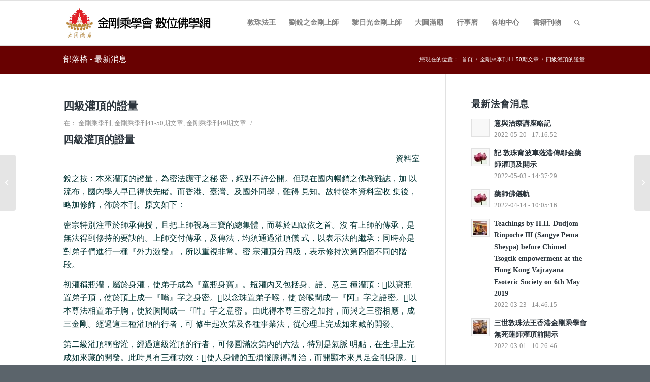

--- FILE ---
content_type: text/html; charset=UTF-8
request_url: https://vajrayana.org.tw/%E5%9B%9B%E7%B4%9A%E7%81%8C%E9%A0%82%E7%9A%84%E8%AD%89%E9%87%8F/
body_size: 68296
content:
<!DOCTYPE html>
<html lang="zh-TW" class="html_stretched responsive av-preloader-disabled av-default-lightbox  html_header_top html_logo_left html_main_nav_header html_menu_right html_slim html_header_sticky html_header_shrinking html_mobile_menu_phone html_header_searchicon html_content_align_center html_header_unstick_top_disabled html_header_stretch_disabled html_av-submenu-hidden html_av-submenu-display-click html_av-overlay-side html_av-overlay-side-classic html_av-submenu-noclone html_entry_id_14981 av-cookies-no-cookie-consent av-no-preview html_text_menu_active ">
<head>
<meta charset="UTF-8" />
<meta name="robots" content="index, follow" />


<!-- mobile setting -->
<meta name="viewport" content="width=device-width, initial-scale=1">

<!-- Scripts/CSS and wp_head hook -->
<title>四級灌頂的證量 &#8211; 金剛乘學會</title>
<meta name='robots' content='max-image-preview:large' />
<link rel='dns-prefetch' href='//maxcdn.bootstrapcdn.com' />
<link rel="alternate" type="application/rss+xml" title="訂閱《金剛乘學會》&raquo; 資訊提供" href="https://vajrayana.org.tw/feed/" />
<link rel="alternate" type="application/rss+xml" title="訂閱《金剛乘學會》&raquo; 留言的資訊提供" href="https://vajrayana.org.tw/comments/feed/" />
<link rel="alternate" title="oEmbed (JSON)" type="application/json+oembed" href="https://vajrayana.org.tw/wp-json/oembed/1.0/embed?url=https%3A%2F%2Fvajrayana.org.tw%2F%25e5%259b%259b%25e7%25b4%259a%25e7%2581%258c%25e9%25a0%2582%25e7%259a%2584%25e8%25ad%2589%25e9%2587%258f%2F" />
<link rel="alternate" title="oEmbed (XML)" type="text/xml+oembed" href="https://vajrayana.org.tw/wp-json/oembed/1.0/embed?url=https%3A%2F%2Fvajrayana.org.tw%2F%25e5%259b%259b%25e7%25b4%259a%25e7%2581%258c%25e9%25a0%2582%25e7%259a%2584%25e8%25ad%2589%25e9%2587%258f%2F&#038;format=xml" />
<style id='wp-img-auto-sizes-contain-inline-css' type='text/css'>
img:is([sizes=auto i],[sizes^="auto," i]){contain-intrinsic-size:3000px 1500px}
/*# sourceURL=wp-img-auto-sizes-contain-inline-css */
</style>

<link rel='stylesheet' id='wp-block-library-css' href='https://vajrayana.org.tw/wp-includes/css/dist/block-library/style.min.css?ver=6.9' type='text/css' media='all' />
<style id='global-styles-inline-css' type='text/css'>
:root{--wp--preset--aspect-ratio--square: 1;--wp--preset--aspect-ratio--4-3: 4/3;--wp--preset--aspect-ratio--3-4: 3/4;--wp--preset--aspect-ratio--3-2: 3/2;--wp--preset--aspect-ratio--2-3: 2/3;--wp--preset--aspect-ratio--16-9: 16/9;--wp--preset--aspect-ratio--9-16: 9/16;--wp--preset--color--black: #000000;--wp--preset--color--cyan-bluish-gray: #abb8c3;--wp--preset--color--white: #ffffff;--wp--preset--color--pale-pink: #f78da7;--wp--preset--color--vivid-red: #cf2e2e;--wp--preset--color--luminous-vivid-orange: #ff6900;--wp--preset--color--luminous-vivid-amber: #fcb900;--wp--preset--color--light-green-cyan: #7bdcb5;--wp--preset--color--vivid-green-cyan: #00d084;--wp--preset--color--pale-cyan-blue: #8ed1fc;--wp--preset--color--vivid-cyan-blue: #0693e3;--wp--preset--color--vivid-purple: #9b51e0;--wp--preset--gradient--vivid-cyan-blue-to-vivid-purple: linear-gradient(135deg,rgb(6,147,227) 0%,rgb(155,81,224) 100%);--wp--preset--gradient--light-green-cyan-to-vivid-green-cyan: linear-gradient(135deg,rgb(122,220,180) 0%,rgb(0,208,130) 100%);--wp--preset--gradient--luminous-vivid-amber-to-luminous-vivid-orange: linear-gradient(135deg,rgb(252,185,0) 0%,rgb(255,105,0) 100%);--wp--preset--gradient--luminous-vivid-orange-to-vivid-red: linear-gradient(135deg,rgb(255,105,0) 0%,rgb(207,46,46) 100%);--wp--preset--gradient--very-light-gray-to-cyan-bluish-gray: linear-gradient(135deg,rgb(238,238,238) 0%,rgb(169,184,195) 100%);--wp--preset--gradient--cool-to-warm-spectrum: linear-gradient(135deg,rgb(74,234,220) 0%,rgb(151,120,209) 20%,rgb(207,42,186) 40%,rgb(238,44,130) 60%,rgb(251,105,98) 80%,rgb(254,248,76) 100%);--wp--preset--gradient--blush-light-purple: linear-gradient(135deg,rgb(255,206,236) 0%,rgb(152,150,240) 100%);--wp--preset--gradient--blush-bordeaux: linear-gradient(135deg,rgb(254,205,165) 0%,rgb(254,45,45) 50%,rgb(107,0,62) 100%);--wp--preset--gradient--luminous-dusk: linear-gradient(135deg,rgb(255,203,112) 0%,rgb(199,81,192) 50%,rgb(65,88,208) 100%);--wp--preset--gradient--pale-ocean: linear-gradient(135deg,rgb(255,245,203) 0%,rgb(182,227,212) 50%,rgb(51,167,181) 100%);--wp--preset--gradient--electric-grass: linear-gradient(135deg,rgb(202,248,128) 0%,rgb(113,206,126) 100%);--wp--preset--gradient--midnight: linear-gradient(135deg,rgb(2,3,129) 0%,rgb(40,116,252) 100%);--wp--preset--font-size--small: 13px;--wp--preset--font-size--medium: 20px;--wp--preset--font-size--large: 36px;--wp--preset--font-size--x-large: 42px;--wp--preset--spacing--20: 0.44rem;--wp--preset--spacing--30: 0.67rem;--wp--preset--spacing--40: 1rem;--wp--preset--spacing--50: 1.5rem;--wp--preset--spacing--60: 2.25rem;--wp--preset--spacing--70: 3.38rem;--wp--preset--spacing--80: 5.06rem;--wp--preset--shadow--natural: 6px 6px 9px rgba(0, 0, 0, 0.2);--wp--preset--shadow--deep: 12px 12px 50px rgba(0, 0, 0, 0.4);--wp--preset--shadow--sharp: 6px 6px 0px rgba(0, 0, 0, 0.2);--wp--preset--shadow--outlined: 6px 6px 0px -3px rgb(255, 255, 255), 6px 6px rgb(0, 0, 0);--wp--preset--shadow--crisp: 6px 6px 0px rgb(0, 0, 0);}:where(.is-layout-flex){gap: 0.5em;}:where(.is-layout-grid){gap: 0.5em;}body .is-layout-flex{display: flex;}.is-layout-flex{flex-wrap: wrap;align-items: center;}.is-layout-flex > :is(*, div){margin: 0;}body .is-layout-grid{display: grid;}.is-layout-grid > :is(*, div){margin: 0;}:where(.wp-block-columns.is-layout-flex){gap: 2em;}:where(.wp-block-columns.is-layout-grid){gap: 2em;}:where(.wp-block-post-template.is-layout-flex){gap: 1.25em;}:where(.wp-block-post-template.is-layout-grid){gap: 1.25em;}.has-black-color{color: var(--wp--preset--color--black) !important;}.has-cyan-bluish-gray-color{color: var(--wp--preset--color--cyan-bluish-gray) !important;}.has-white-color{color: var(--wp--preset--color--white) !important;}.has-pale-pink-color{color: var(--wp--preset--color--pale-pink) !important;}.has-vivid-red-color{color: var(--wp--preset--color--vivid-red) !important;}.has-luminous-vivid-orange-color{color: var(--wp--preset--color--luminous-vivid-orange) !important;}.has-luminous-vivid-amber-color{color: var(--wp--preset--color--luminous-vivid-amber) !important;}.has-light-green-cyan-color{color: var(--wp--preset--color--light-green-cyan) !important;}.has-vivid-green-cyan-color{color: var(--wp--preset--color--vivid-green-cyan) !important;}.has-pale-cyan-blue-color{color: var(--wp--preset--color--pale-cyan-blue) !important;}.has-vivid-cyan-blue-color{color: var(--wp--preset--color--vivid-cyan-blue) !important;}.has-vivid-purple-color{color: var(--wp--preset--color--vivid-purple) !important;}.has-black-background-color{background-color: var(--wp--preset--color--black) !important;}.has-cyan-bluish-gray-background-color{background-color: var(--wp--preset--color--cyan-bluish-gray) !important;}.has-white-background-color{background-color: var(--wp--preset--color--white) !important;}.has-pale-pink-background-color{background-color: var(--wp--preset--color--pale-pink) !important;}.has-vivid-red-background-color{background-color: var(--wp--preset--color--vivid-red) !important;}.has-luminous-vivid-orange-background-color{background-color: var(--wp--preset--color--luminous-vivid-orange) !important;}.has-luminous-vivid-amber-background-color{background-color: var(--wp--preset--color--luminous-vivid-amber) !important;}.has-light-green-cyan-background-color{background-color: var(--wp--preset--color--light-green-cyan) !important;}.has-vivid-green-cyan-background-color{background-color: var(--wp--preset--color--vivid-green-cyan) !important;}.has-pale-cyan-blue-background-color{background-color: var(--wp--preset--color--pale-cyan-blue) !important;}.has-vivid-cyan-blue-background-color{background-color: var(--wp--preset--color--vivid-cyan-blue) !important;}.has-vivid-purple-background-color{background-color: var(--wp--preset--color--vivid-purple) !important;}.has-black-border-color{border-color: var(--wp--preset--color--black) !important;}.has-cyan-bluish-gray-border-color{border-color: var(--wp--preset--color--cyan-bluish-gray) !important;}.has-white-border-color{border-color: var(--wp--preset--color--white) !important;}.has-pale-pink-border-color{border-color: var(--wp--preset--color--pale-pink) !important;}.has-vivid-red-border-color{border-color: var(--wp--preset--color--vivid-red) !important;}.has-luminous-vivid-orange-border-color{border-color: var(--wp--preset--color--luminous-vivid-orange) !important;}.has-luminous-vivid-amber-border-color{border-color: var(--wp--preset--color--luminous-vivid-amber) !important;}.has-light-green-cyan-border-color{border-color: var(--wp--preset--color--light-green-cyan) !important;}.has-vivid-green-cyan-border-color{border-color: var(--wp--preset--color--vivid-green-cyan) !important;}.has-pale-cyan-blue-border-color{border-color: var(--wp--preset--color--pale-cyan-blue) !important;}.has-vivid-cyan-blue-border-color{border-color: var(--wp--preset--color--vivid-cyan-blue) !important;}.has-vivid-purple-border-color{border-color: var(--wp--preset--color--vivid-purple) !important;}.has-vivid-cyan-blue-to-vivid-purple-gradient-background{background: var(--wp--preset--gradient--vivid-cyan-blue-to-vivid-purple) !important;}.has-light-green-cyan-to-vivid-green-cyan-gradient-background{background: var(--wp--preset--gradient--light-green-cyan-to-vivid-green-cyan) !important;}.has-luminous-vivid-amber-to-luminous-vivid-orange-gradient-background{background: var(--wp--preset--gradient--luminous-vivid-amber-to-luminous-vivid-orange) !important;}.has-luminous-vivid-orange-to-vivid-red-gradient-background{background: var(--wp--preset--gradient--luminous-vivid-orange-to-vivid-red) !important;}.has-very-light-gray-to-cyan-bluish-gray-gradient-background{background: var(--wp--preset--gradient--very-light-gray-to-cyan-bluish-gray) !important;}.has-cool-to-warm-spectrum-gradient-background{background: var(--wp--preset--gradient--cool-to-warm-spectrum) !important;}.has-blush-light-purple-gradient-background{background: var(--wp--preset--gradient--blush-light-purple) !important;}.has-blush-bordeaux-gradient-background{background: var(--wp--preset--gradient--blush-bordeaux) !important;}.has-luminous-dusk-gradient-background{background: var(--wp--preset--gradient--luminous-dusk) !important;}.has-pale-ocean-gradient-background{background: var(--wp--preset--gradient--pale-ocean) !important;}.has-electric-grass-gradient-background{background: var(--wp--preset--gradient--electric-grass) !important;}.has-midnight-gradient-background{background: var(--wp--preset--gradient--midnight) !important;}.has-small-font-size{font-size: var(--wp--preset--font-size--small) !important;}.has-medium-font-size{font-size: var(--wp--preset--font-size--medium) !important;}.has-large-font-size{font-size: var(--wp--preset--font-size--large) !important;}.has-x-large-font-size{font-size: var(--wp--preset--font-size--x-large) !important;}
/*# sourceURL=global-styles-inline-css */
</style>

<style id='classic-theme-styles-inline-css' type='text/css'>
/*! This file is auto-generated */
.wp-block-button__link{color:#fff;background-color:#32373c;border-radius:9999px;box-shadow:none;text-decoration:none;padding:calc(.667em + 2px) calc(1.333em + 2px);font-size:1.125em}.wp-block-file__button{background:#32373c;color:#fff;text-decoration:none}
/*# sourceURL=/wp-includes/css/classic-themes.min.css */
</style>
<link rel='stylesheet' id='pvfw-modaal-css' href='https://vajrayana.org.tw/wp-content/plugins/pdf-viewer-for-wordpress/tnc-resources/modaal.min.css?ver=12.5.4' type='text/css' media='all' />
<link rel='stylesheet' id='wpb-fa-css' href='https://maxcdn.bootstrapcdn.com/font-awesome/4.4.0/css/font-awesome.min.css?ver=6.9' type='text/css' media='all' />
<link rel='stylesheet' id='avia-merged-styles-css' href='https://vajrayana.org.tw/wp-content/uploads/dynamic_avia/avia-merged-styles-d25ebceba51478fcda3875791b2a08ac---60df12e1cef89.css' type='text/css' media='all' />
<script type="text/javascript" src="https://vajrayana.org.tw/wp-includes/js/jquery/jquery.min.js?ver=3.7.1" id="jquery-core-js"></script>
<link rel="https://api.w.org/" href="https://vajrayana.org.tw/wp-json/" /><link rel="alternate" title="JSON" type="application/json" href="https://vajrayana.org.tw/wp-json/wp/v2/posts/14981" />
<link rel="canonical" href="https://vajrayana.org.tw/%e5%9b%9b%e7%b4%9a%e7%81%8c%e9%a0%82%e7%9a%84%e8%ad%89%e9%87%8f/" />
<link rel='shortlink' href='https://vajrayana.org.tw/?p=14981' />
<style type='text/css'>
				iframe.pvfw-pdf-viewer-frame{
					max-width: 100%;
					border: 0px;
				}
				@media screen and (max-width: 799px) {
					iframe.pvfw-pdf-viewer-frame{
						height: 500px;
					}
				}</style><link rel="profile" href="http://gmpg.org/xfn/11" />
<link rel="alternate" type="application/rss+xml" title="金剛乘學會 RSS2 Feed" href="https://vajrayana.org.tw/feed/" />
<link rel="pingback" href="https://vajrayana.org.tw/xmlrpc.php" />
<!--[if lt IE 9]><script src="https://vajrayana.org.tw/wp-content/themes/enfold/js/html5shiv.js"></script><![endif]-->
<link rel="icon" href="https://vajrayana.org.tw/wp-content/uploads/1.png" type="image/png">

<!-- To speed up the rendering and to display the site as fast as possible to the user we include some styles and scripts for above the fold content inline -->
<script type="text/javascript">'use strict';var avia_is_mobile=!1;if(/Android|webOS|iPhone|iPad|iPod|BlackBerry|IEMobile|Opera Mini/i.test(navigator.userAgent)&&'ontouchstart' in document.documentElement){avia_is_mobile=!0;document.documentElement.className+=' avia_mobile '}
else{document.documentElement.className+=' avia_desktop '};document.documentElement.className+=' js_active ';(function(){var e=['-webkit-','-moz-','-ms-',''],n='';for(var t in e){if(e[t]+'transform' in document.documentElement.style){document.documentElement.className+=' avia_transform ';n=e[t]+'transform'};if(e[t]+'perspective' in document.documentElement.style)document.documentElement.className+=' avia_transform3d '};if(typeof document.getElementsByClassName=='function'&&typeof document.documentElement.getBoundingClientRect=='function'&&avia_is_mobile==!1){if(n&&window.innerHeight>0){setTimeout(function(){var e=0,o={},a=0,t=document.getElementsByClassName('av-parallax'),i=window.pageYOffset||document.documentElement.scrollTop;for(e=0;e<t.length;e++){t[e].style.top='0px';o=t[e].getBoundingClientRect();a=Math.ceil((window.innerHeight+i-o.top)*0.3);t[e].style[n]='translate(0px, '+a+'px)';t[e].style.top='auto';t[e].className+=' enabled-parallax '}},50)}}})();</script>		<style type="text/css" id="wp-custom-css">
			.mce-i-visualaid::before {
    content: "\e01b";
    }		</style>
		<style type='text/css'>
@font-face {font-family: 'entypo-fontello'; font-weight: normal; font-style: normal; font-display: auto;
src: url('https://vajrayana.org.tw/wp-content/themes/enfold/config-templatebuilder/avia-template-builder/assets/fonts/entypo-fontello.woff2') format('woff2'),
url('https://vajrayana.org.tw/wp-content/themes/enfold/config-templatebuilder/avia-template-builder/assets/fonts/entypo-fontello.woff') format('woff'),
url('https://vajrayana.org.tw/wp-content/themes/enfold/config-templatebuilder/avia-template-builder/assets/fonts/entypo-fontello.ttf') format('truetype'), 
url('https://vajrayana.org.tw/wp-content/themes/enfold/config-templatebuilder/avia-template-builder/assets/fonts/entypo-fontello.svg#entypo-fontello') format('svg'),
url('https://vajrayana.org.tw/wp-content/themes/enfold/config-templatebuilder/avia-template-builder/assets/fonts/entypo-fontello.eot'),
url('https://vajrayana.org.tw/wp-content/themes/enfold/config-templatebuilder/avia-template-builder/assets/fonts/entypo-fontello.eot?#iefix') format('embedded-opentype');
} #top .avia-font-entypo-fontello, body .avia-font-entypo-fontello, html body [data-av_iconfont='entypo-fontello']:before{ font-family: 'entypo-fontello'; }

@font-face {font-family: 'lotus'; font-weight: normal; font-style: normal; font-display: auto;
src: url('https://vajrayana.org.tw/wp-content/uploads/avia_fonts/lotus/lotus.woff2') format('woff2'),
url('https://vajrayana.org.tw/wp-content/uploads/avia_fonts/lotus/lotus.woff') format('woff'),
url('https://vajrayana.org.tw/wp-content/uploads/avia_fonts/lotus/lotus.ttf') format('truetype'), 
url('https://vajrayana.org.tw/wp-content/uploads/avia_fonts/lotus/lotus.svg#lotus') format('svg'),
url('https://vajrayana.org.tw/wp-content/uploads/avia_fonts/lotus/lotus.eot'),
url('https://vajrayana.org.tw/wp-content/uploads/avia_fonts/lotus/lotus.eot?#iefix') format('embedded-opentype');
} #top .avia-font-lotus, body .avia-font-lotus, html body [data-av_iconfont='lotus']:before{ font-family: 'lotus'; }

@font-face {font-family: 'lotus1'; font-weight: normal; font-style: normal; font-display: auto;
src: url('https://vajrayana.org.tw/wp-content/uploads/avia_fonts/lotus1/lotus1.woff2') format('woff2'),
url('https://vajrayana.org.tw/wp-content/uploads/avia_fonts/lotus1/lotus1.woff') format('woff'),
url('https://vajrayana.org.tw/wp-content/uploads/avia_fonts/lotus1/lotus1.ttf') format('truetype'), 
url('https://vajrayana.org.tw/wp-content/uploads/avia_fonts/lotus1/lotus1.svg#lotus1') format('svg'),
url('https://vajrayana.org.tw/wp-content/uploads/avia_fonts/lotus1/lotus1.eot'),
url('https://vajrayana.org.tw/wp-content/uploads/avia_fonts/lotus1/lotus1.eot?#iefix') format('embedded-opentype');
} #top .avia-font-lotus1, body .avia-font-lotus1, html body [data-av_iconfont='lotus1']:before{ font-family: 'lotus1'; }
</style>

<!--
Debugging Info for Theme support: 

Theme: Enfold
Version: 4.8.3
Installed: enfold
AviaFramework Version: 5.0
AviaBuilder Version: 4.8
aviaElementManager Version: 1.0.1
- - - - - - - - - - -
ChildTheme: Enfold Child
ChildTheme Version: 1.0
ChildTheme Installed: enfold

ML:128-PU:84-PLA:11
WP:6.9
Compress: CSS:all theme files - JS:all theme files
Updates: enabled - deprecated Envato API - register Envato Token
PLAu:9
-->
</head>




<body id="top" class="wp-singular post-template-default single single-post postid-14981 single-format-standard wp-theme-enfold wp-child-theme-enfold-child  rtl_columns stretched helvetica-websave helvetica" itemscope="itemscope" itemtype="https://schema.org/WebPage" >

	
	<div id='wrap_all'>

	
<header id='header' class='all_colors header_color light_bg_color  av_header_top av_logo_left av_main_nav_header av_menu_right av_slim av_header_sticky av_header_shrinking av_header_stretch_disabled av_mobile_menu_phone av_header_searchicon av_header_unstick_top_disabled av_bottom_nav_disabled  av_header_border_disabled'  role="banner" itemscope="itemscope" itemtype="https://schema.org/WPHeader" >

		<div  id='header_main' class='container_wrap container_wrap_logo'>
	
        <div class='container av-logo-container'><div class='inner-container'><span class='logo'><a href='https://vajrayana.org.tw/'><img src="https://vajrayana.org.tw/wp-content/uploads/2018/08/logo1.png" height="100" width="300" alt='金剛乘學會' title='' /></a></span><nav class='main_menu' data-selectname='Select a page'  role="navigation" itemscope="itemscope" itemtype="https://schema.org/SiteNavigationElement" ><div class="avia-menu av-main-nav-wrap"><ul id="avia-menu" class="menu av-main-nav"><li id="menu-item-16914" class="menu-item menu-item-type-post_type menu-item-object-page menu-item-has-children menu-item-top-level menu-item-top-level-1"><a href="https://vajrayana.org.tw/dudjom/%e8%81%96%e8%80%85%e6%95%a6%e7%8f%a0%e7%94%af%e6%b3%a2%e8%bb%8a19091987/" itemprop="url"><span class="avia-bullet"></span><span class="avia-menu-text">敦珠法王</span><span class="avia-menu-fx"><span class="avia-arrow-wrap"><span class="avia-arrow"></span></span></span></a>


<ul class="sub-menu">
	<li id="menu-item-19771" class="menu-item menu-item-type-post_type menu-item-object-page"><a href="https://vajrayana.org.tw/dudjom-tenzin-yeshe-dorje/" itemprop="url"><span class="avia-bullet"></span><span class="avia-menu-text">頂禮 敦珠三世法王‧丹增移喜多傑(Dudjom Tenzin Yeshe Dorje)甯波車</span></a></li>
	<li id="menu-item-16788" class="menu-item menu-item-type-post_type menu-item-object-page"><a href="https://vajrayana.org.tw/dudjom/%e8%81%96%e8%80%85%e6%95%a6%e7%8f%a0%e7%94%af%e6%b3%a2%e8%bb%8a19091987/" itemprop="url"><span class="avia-bullet"></span><span class="avia-menu-text">聖者敦珠甯波車(1909~1987)</span></a></li>
	<li id="menu-item-16800" class="menu-item menu-item-type-post_type menu-item-object-page"><a href="https://vajrayana.org.tw/%e5%a4%a7%e5%9c%93%e6%bb%bf%e5%bb%9f%e6%b3%95%e8%a8%8a/%e6%b3%95%e8%a8%8a%e7%ac%ac%e4%ba%8c%e6%9c%9f/%e8%81%96%e8%80%85%e6%95%a6%e7%8f%a0%e7%94%af%e6%b3%a2%e8%bb%8a%e8%88%87%e6%95%a6%e7%8f%a0%e6%96%b0%e5%af%b6%e8%97%8f/" itemprop="url"><span class="avia-bullet"></span><span class="avia-menu-text">聖者敦珠甯波車與敦珠新寶藏</span></a></li>
	<li id="menu-item-19633" class="menu-item menu-item-type-post_type menu-item-object-post"><a href="https://vajrayana.org.tw/%e4%b8%89%e4%b8%96%e6%95%a6%e7%8f%a0%e6%b3%95%e7%8e%8b%e9%a6%99%e6%b8%af%e9%87%91%e5%89%9b%e4%b9%98%e5%ad%b8%e6%9c%83%e7%84%a1%e6%ad%bb%e8%93%ae%e5%b8%ab%e7%81%8c%e9%a0%82%e5%89%8d%e9%96%8b%e7%a4%ba/" itemprop="url"><span class="avia-bullet"></span><span class="avia-menu-text">三世敦珠法王香港金剛乘學會無死蓮師灌頂前開示</span></a></li>
	<li id="menu-item-19649" class="menu-item menu-item-type-post_type menu-item-object-post"><a href="https://vajrayana.org.tw/teachings-by-h-h-dudjom-rinpoche-iii-sangye-pema-sheypa-before-chimed-tsogtik-empowerment-at-the-hong-kong-vajrayana-esoteric-society-on-6th-may-2019/" itemprop="url"><span class="avia-bullet"></span><span class="avia-menu-text">Teachings by H.H. Dudjom Rinpoche III (Sangye Pema Sheypa) before Chimed Tsogtik empowerment at the Hong Kong Vajrayana Esoteric Society on 6th May 2019</span></a></li>
	<li id="menu-item-19679" class="menu-item menu-item-type-post_type menu-item-object-post"><a href="https://vajrayana.org.tw/19672-2/" itemprop="url"><span class="avia-bullet"></span><span class="avia-menu-text">藥師佛儀軌</span></a></li>
	<li id="menu-item-19752" class="menu-item menu-item-type-post_type menu-item-object-post"><a href="https://vajrayana.org.tw/%e6%84%8f%e8%88%87%e6%b2%bb%e7%99%82%e8%ac%9b%e5%ba%a7%e7%95%a5%e8%a8%98/" itemprop="url"><span class="avia-bullet"></span><span class="avia-menu-text">意與治療講座略記</span></a></li>
</ul>
</li>
<li id="menu-item-16966" class="menu-item menu-item-type-post_type menu-item-object-page menu-item-has-children menu-item-top-level menu-item-top-level-2"><a href="https://vajrayana.org.tw/liou-ruei-jhih/%e5%8a%89%e9%8a%b3%e4%b9%8b%e9%87%91%e5%89%9b%e4%b8%8a%e5%b8%ab%e7%94%9f%e5%b9%b3%e7%b0%a1%e4%bb%8b/" itemprop="url"><span class="avia-bullet"></span><span class="avia-menu-text">劉銳之金剛上師</span><span class="avia-menu-fx"><span class="avia-arrow-wrap"><span class="avia-arrow"></span></span></span></a>


<ul class="sub-menu">
	<li id="menu-item-16813" class="menu-item menu-item-type-post_type menu-item-object-page"><a href="https://vajrayana.org.tw/liou-ruei-jhih/%e5%8a%89%e9%8a%b3%e4%b9%8b%e9%87%91%e5%89%9b%e4%b8%8a%e5%b8%ab%e7%94%9f%e5%b9%b3%e7%b0%a1%e4%bb%8b/" itemprop="url"><span class="avia-bullet"></span><span class="avia-menu-text">劉銳之金剛上師生平簡介</span></a></li>
	<li id="menu-item-16820" class="menu-item menu-item-type-post_type menu-item-object-page"><a href="https://vajrayana.org.tw/%e5%a4%a7%e5%9c%93%e6%bb%bf%e5%bb%9f%e6%b3%95%e8%a8%8a/%e6%b3%95%e8%a8%8a%e7%ac%ac%e4%ba%8c%e6%9c%9f/%e9%87%8b%e8%bf%a6%e4%bd%9b%e5%85%ab%e7%9b%b8%e6%88%90%e9%81%93/" itemprop="url"><span class="avia-bullet"></span><span class="avia-menu-text">劉上師翻譯與著作</span></a></li>
	<li id="menu-item-18594" class="menu-item menu-item-type-post_type menu-item-object-page"><a href="https://vajrayana.org.tw/liou-ruei-jhih/%e7%ac%ac%e4%ba%8c%e5%ba%9a%e5%ad%90%e8%87%aa%e8%bf%b0%e9%a7%a2%e8%a8%80/" itemprop="url"><span class="avia-bullet"></span><span class="avia-menu-text">第二庚子自述駢言</span></a></li>
	<li id="menu-item-18593" class="menu-item menu-item-type-post_type menu-item-object-page"><a href="https://vajrayana.org.tw/liou-ruei-jhih/%e9%bb%83%e8%88%88%e7%84%9a%e6%94%bb%e5%85%a9%e5%bb%a3%e7%9d%a3%e7%bd%b2%e7%b4%80%e5%af%a6/" itemprop="url"><span class="avia-bullet"></span><span class="avia-menu-text">黃興焚攻兩廣督署紀實</span></a></li>
	<li id="menu-item-18592" class="menu-item menu-item-type-post_type menu-item-object-page"><a href="https://vajrayana.org.tw/liou-ruei-jhih/%e5%bb%a3%e6%9d%b1%e7%9d%a3%e6%92%ab%e5%b9%95%e5%ae%a2%e6%ba%90%e6%b5%81%e5%8f%8a%e4%bd%99%e7%82%ba%e5%b9%95%e5%ae%a2%e4%b8%89%e5%8d%81%e5%b9%b4%e8%a8%98/" itemprop="url"><span class="avia-bullet"></span><span class="avia-menu-text">廣東督撫幕客源流及余為幕客三十年記</span></a></li>
</ul>
</li>
<li id="menu-item-16983" class="menu-item menu-item-type-post_type menu-item-object-page menu-item-has-children menu-item-mega-parent  menu-item-top-level menu-item-top-level-3"><a href="https://vajrayana.org.tw/%e6%b3%95%e7%95%8c%e5%85%89%e9%87%91%e5%89%9b%e4%b8%8a%e5%b8%ab%e6%a5%9a%e8%8b%b1%e7%aa%a9%e9%8c%ab%e7%b0%a1%e4%bb%8b/" itemprop="url"><span class="avia-bullet"></span><span class="avia-menu-text">黎日光金剛上師</span><span class="avia-menu-fx"><span class="avia-arrow-wrap"><span class="avia-arrow"></span></span></span></a>
<div class='avia_mega_div avia_mega4 twelve units'>

<ul class="sub-menu">
	<li id="menu-item-16982" class="menu-item menu-item-type-post_type menu-item-object-page menu-item-has-children avia_mega_menu_columns_4 three units  avia_mega_menu_columns_first"><span class='mega_menu_title heading-color av-special-font'><a href='https://vajrayana.org.tw/%e6%b3%95%e7%95%8c%e5%85%89%e9%87%91%e5%89%9b%e4%b8%8a%e5%b8%ab%e6%a5%9a%e8%8b%b1%e7%aa%a9%e9%8c%ab%e7%b0%a1%e4%bb%8b/'>黎上師簡介</a></span>
	<ul class="sub-menu">
		<li id="menu-item-11668" class="menu-item menu-item-type-custom menu-item-object-custom"><a href="https://vajrayana.org.tw/?p=11666" itemprop="url"><span class="avia-bullet"></span><span class="avia-menu-text">黎上師傳承表</span></a></li>
		<li id="menu-item-11632" class="menu-item menu-item-type-custom menu-item-object-custom"><a href="https://vajrayana.org.tw/?p=11630" itemprop="url"><span class="avia-bullet"></span><span class="avia-menu-text">黎上師傳法記事</span></a></li>
	</ul>
</li>
	<li id="menu-item-11635" class="menu-item menu-item-type-custom menu-item-object-custom menu-item-has-children avia_mega_menu_columns_4 three units "><span class='mega_menu_title heading-color av-special-font'><a href='https://vajrayana.org.tw/?p=11633'>黎上師講座</a></span>
	<ul class="sub-menu">
		<li id="menu-item-11636" class="menu-item menu-item-type-custom menu-item-object-custom"><a href="https://vajrayana.org.tw/?p=11633" itemprop="url"><span class="avia-bullet"></span><span class="avia-menu-text">認識生與死</span></a></li>
		<li id="menu-item-11639" class="menu-item menu-item-type-custom menu-item-object-custom"><a href="https://vajrayana.org.tw/?p=11637" itemprop="url"><span class="avia-bullet"></span><span class="avia-menu-text">前世與今生</span></a></li>
		<li id="menu-item-11646" class="menu-item menu-item-type-custom menu-item-object-custom"><a href="https://vajrayana.org.tw/?p=11640" itemprop="url"><span class="avia-bullet"></span><span class="avia-menu-text">揭開死亡真相</span></a></li>
		<li id="menu-item-11644" class="menu-item menu-item-type-custom menu-item-object-custom"><a href="https://vajrayana.org.tw/?p=11642" itemprop="url"><span class="avia-bullet"></span><span class="avia-menu-text">神祕的中陰身</span></a></li>
		<li id="menu-item-11649" class="menu-item menu-item-type-custom menu-item-object-custom"><a href="https://vajrayana.org.tw/?p=11647" itemprop="url"><span class="avia-bullet"></span><span class="avia-menu-text">修行就在今生</span></a></li>
		<li id="menu-item-11652" class="menu-item menu-item-type-custom menu-item-object-custom"><a href="https://vajrayana.org.tw/?p=11650" itemprop="url"><span class="avia-bullet"></span><span class="avia-menu-text">珍惜此生來修行</span></a></li>
		<li id="menu-item-11655" class="menu-item menu-item-type-custom menu-item-object-custom"><a href="https://vajrayana.org.tw/?p=11653" itemprop="url"><span class="avia-bullet"></span><span class="avia-menu-text">於念念中得解脫</span></a></li>
	</ul>
</li>
	<li id="menu-item-11657" class="menu-item menu-item-type-custom menu-item-object-custom menu-item-has-children avia_mega_menu_columns_4 three units "><span class='mega_menu_title heading-color av-special-font'><a href='https://vajrayana.org.tw/?p=77'>黎上師文章</a></span>
	<ul class="sub-menu">
		<li id="menu-item-11658" class="menu-item menu-item-type-custom menu-item-object-custom"><a href="https://vajrayana.org.tw/?p=77" itemprop="url"><span class="avia-bullet"></span><span class="avia-menu-text">聖者敦珠甯波車與敦珠新寶藏</span></a></li>
		<li id="menu-item-11662" class="menu-item menu-item-type-custom menu-item-object-custom"><a href="https://vajrayana.org.tw/?p=11660" itemprop="url"><span class="avia-bullet"></span><span class="avia-menu-text">五台山勝跡</span></a></li>
		<li id="menu-item-11665" class="menu-item menu-item-type-custom menu-item-object-custom"><a href="https://vajrayana.org.tw/?p=11663" itemprop="url"><span class="avia-bullet"></span><span class="avia-menu-text">五台山</span></a></li>
		<li id="menu-item-19732" class="menu-item menu-item-type-post_type menu-item-object-post"><a href="https://vajrayana.org.tw/%e7%97%85%e8%8b%a6%e5%b0%8b%e6%ba%90/" itemprop="url"><span class="avia-bullet"></span><span class="avia-menu-text">病苦尋源</span></a></li>
	</ul>
</li>
	<li id="menu-item-11617" class="menu-item menu-item-type-custom menu-item-object-custom menu-item-has-children avia_mega_menu_columns_4 three units avia_mega_menu_columns_last"><span class='mega_menu_title heading-color av-special-font'><a href='https://vajrayana.org.tw/?p=11384'>黎上師發表論文</a></span>
	<ul class="sub-menu">
		<li id="menu-item-11616" class="menu-item menu-item-type-custom menu-item-object-custom"><a href="https://vajrayana.org.tw/?p=11384" itemprop="url"><span class="avia-bullet"></span><span class="avia-menu-text">第二屆世界佛教論壇</span></a></li>
		<li id="menu-item-11614" class="menu-item menu-item-type-custom menu-item-object-custom"><a href="https://vajrayana.org.tw/?p=11612" itemprop="url"><span class="avia-bullet"></span><span class="avia-menu-text">第三屆世界佛教論壇</span></a></li>
	</ul>
</li>
</ul>

</div>
</li>
<li id="menu-item-11721" class="menu-item menu-item-type-custom menu-item-object-custom menu-item-has-children menu-item-top-level menu-item-top-level-4"><a href="https://vajrayana.org.tw/%E5%AF%86%E5%AE%97%E5%B1%B1%E7%B0%A1%E4%BB%8B/" itemprop="url"><span class="avia-bullet"></span><span class="avia-menu-text">大圓滿廟</span><span class="avia-menu-fx"><span class="avia-arrow-wrap"><span class="avia-arrow"></span></span></span></a>


<ul class="sub-menu">
	<li id="menu-item-11720" class="menu-item menu-item-type-custom menu-item-object-custom"><a href="https://vajrayana.org.tw/?p=11669" itemprop="url"><span class="avia-bullet"></span><span class="avia-menu-text">密宗山簡介</span></a></li>
	<li id="menu-item-11719" class="menu-item menu-item-type-custom menu-item-object-custom"><a href="https://vajrayana.org.tw/?p=11717" itemprop="url"><span class="avia-bullet"></span><span class="avia-menu-text">大圓滿廟地圖</span></a></li>
	<li id="menu-item-18119" class="menu-item menu-item-type-post_type menu-item-object-post"><a href="https://vajrayana.org.tw/%e5%af%86%e5%ae%97%e5%b1%b1%e8%88%88%e5%bb%ba%e4%bd%9b%e5%a1%94%e8%a6%8b%e8%81%9e%e9%9a%a8%e7%ad%86/" itemprop="url"><span class="avia-bullet"></span><span class="avia-menu-text">密宗山興建佛塔見聞隨筆</span></a></li>
	<li id="menu-item-11728" class="menu-item menu-item-type-custom menu-item-object-custom"><a href="https://vajrayana.org.tw/?p=11725" itemprop="url"><span class="avia-bullet"></span><span class="avia-menu-text">密宗山大圓滿廟菩提塔簡介</span></a></li>
	<li id="menu-item-11731" class="menu-item menu-item-type-custom menu-item-object-custom"><a href="https://vajrayana.org.tw/?p=11729" itemprop="url"><span class="avia-bullet"></span><span class="avia-menu-text">大圓滿廟菩提塔整修隨喜供養</span></a></li>
	<li id="menu-item-11734" class="menu-item menu-item-type-custom menu-item-object-custom"><a href="https://vajrayana.org.tw/?p=11741" itemprop="url"><span class="avia-bullet"></span><span class="avia-menu-text">大圓滿廟摩尼輪</span></a></li>
	<li id="menu-item-11735" class="menu-item menu-item-type-custom menu-item-object-custom"><a href="https://vajrayana.org.tw/?p=12376" itemprop="url"><span class="avia-bullet"></span><span class="avia-menu-text">密宗山大圓滿廟 佛像安臟之經卷製作</span></a></li>
	<li id="menu-item-11736" class="menu-item menu-item-type-custom menu-item-object-custom"><a href="https://vajrayana.org.tw/?p=12386" itemprop="url"><span class="avia-bullet"></span><span class="avia-menu-text">無死生命精華灌頂開示</span></a></li>
</ul>
</li>
<li id="menu-item-12474" class="menu-item menu-item-type-custom menu-item-object-custom menu-item-has-children menu-item-top-level menu-item-top-level-5"><a href="https://vajrayana.org.tw/?p=12417" itemprop="url"><span class="avia-bullet"></span><span class="avia-menu-text">行事曆</span><span class="avia-menu-fx"><span class="avia-arrow-wrap"><span class="avia-arrow"></span></span></span></a>


<ul class="sub-menu">
	<li id="menu-item-12399" class="menu-item menu-item-type-custom menu-item-object-custom"><a href="https://vajrayana.org.tw/?p=12417" itemprop="url"><span class="avia-bullet"></span><span class="avia-menu-text">台北金剛乘學會行事曆</span></a></li>
	<li id="menu-item-12401" class="menu-item menu-item-type-custom menu-item-object-custom"><a href="https://vajrayana.org.tw/?p=12427" itemprop="url"><span class="avia-bullet"></span><span class="avia-menu-text">台中金剛乘學會行事曆</span></a></li>
	<li id="menu-item-12404" class="menu-item menu-item-type-custom menu-item-object-custom"><a href="https://vajrayana.org.tw/?p=12429" itemprop="url"><span class="avia-bullet"></span><span class="avia-menu-text">台南金剛乘學會行事曆</span></a></li>
	<li id="menu-item-12407" class="menu-item menu-item-type-custom menu-item-object-custom"><a href="https://vajrayana.org.tw/?p=12431" itemprop="url"><span class="avia-bullet"></span><span class="avia-menu-text">高雄金剛乘學會行事曆</span></a></li>
	<li id="menu-item-12412" class="menu-item menu-item-type-custom menu-item-object-custom"><a href="https://vajrayana.org.tw/?p=12433" itemprop="url"><span class="avia-bullet"></span><span class="avia-menu-text">香港金剛乘學會行事曆</span></a></li>
	<li id="menu-item-12413" class="menu-item menu-item-type-custom menu-item-object-custom"><a href="https://vajrayana.org.tw/?p=12435" itemprop="url"><span class="avia-bullet"></span><span class="avia-menu-text">澳門金剛乘學會行事曆</span></a></li>
	<li id="menu-item-18548" class="menu-item menu-item-type-post_type menu-item-object-post"><a href="https://vajrayana.org.tw/%e5%a4%a7%e5%9c%93%e6%bb%bf%e5%bb%9f%e8%a1%8c%e4%ba%8b%e6%9b%86/" itemprop="url"><span class="avia-bullet"></span><span class="avia-menu-text">大圓滿廟行事曆</span></a></li>
</ul>
</li>
<li id="menu-item-18008" class="menu-item menu-item-type-post_type menu-item-object-page menu-item-has-children menu-item-top-level menu-item-top-level-6"><a href="https://vajrayana.org.tw/%e5%90%84%e5%9c%b0%e4%b8%ad%e5%bf%83/" itemprop="url"><span class="avia-bullet"></span><span class="avia-menu-text">各地中心</span><span class="avia-menu-fx"><span class="avia-arrow-wrap"><span class="avia-arrow"></span></span></span></a>


<ul class="sub-menu">
	<li id="menu-item-12398" class="menu-item menu-item-type-custom menu-item-object-custom"><a href="https://vajrayana.org.tw/%E5%90%84%E5%9C%B0%E4%B8%AD%E5%BF%83/#taipei" itemprop="url"><span class="avia-bullet"></span><span class="avia-menu-text">台北金剛乘學會</span></a></li>
	<li id="menu-item-12396" class="menu-item menu-item-type-custom menu-item-object-custom"><a href="https://vajrayana.org.tw/%E5%90%84%E5%9C%B0%E4%B8%AD%E5%BF%83/#taichung" itemprop="url"><span class="avia-bullet"></span><span class="avia-menu-text">台中金剛乘學會</span></a></li>
	<li id="menu-item-12402" class="menu-item menu-item-type-custom menu-item-object-custom"><a href="https://vajrayana.org.tw/%E5%90%84%E5%9C%B0%E4%B8%AD%E5%BF%83/#tainan" itemprop="url"><span class="avia-bullet"></span><span class="avia-menu-text">台南金剛乘學會</span></a></li>
	<li id="menu-item-12405" class="menu-item menu-item-type-custom menu-item-object-custom"><a href="https://vajrayana.org.tw/%E5%90%84%E5%9C%B0%E4%B8%AD%E5%BF%83/#kaohsiung" itemprop="url"><span class="avia-bullet"></span><span class="avia-menu-text">高雄金剛乘學會</span></a></li>
	<li id="menu-item-12408" class="menu-item menu-item-type-custom menu-item-object-custom"><a href="https://vajrayana.org.tw/%E5%90%84%E5%9C%B0%E4%B8%AD%E5%BF%83/#hongkong" itemprop="url"><span class="avia-bullet"></span><span class="avia-menu-text">香港金剛乘學會</span></a></li>
	<li id="menu-item-12409" class="menu-item menu-item-type-custom menu-item-object-custom"><a href="https://vajrayana.org.tw/%E5%90%84%E5%9C%B0%E4%B8%AD%E5%BF%83/#macao" itemprop="url"><span class="avia-bullet"></span><span class="avia-menu-text">澳門金剛乘學會</span></a></li>
</ul>
</li>
<li id="menu-item-17480" class="menu-item menu-item-type-post_type menu-item-object-page menu-item-has-children menu-item-mega-parent  menu-item-top-level menu-item-top-level-7"><a href="https://vajrayana.org.tw/%e6%9b%b8%e7%b1%8d%e5%88%8a%e7%89%a9/" itemprop="url"><span class="avia-bullet"></span><span class="avia-menu-text">書籍刊物</span><span class="avia-menu-fx"><span class="avia-arrow-wrap"><span class="avia-arrow"></span></span></span></a>
<div class='avia_mega_div avia_mega3 nine units'>

<ul class="sub-menu">
	<li id="menu-item-17483" class="menu-item menu-item-type-post_type menu-item-object-page menu-item-has-children avia_mega_menu_columns_3 three units  avia_mega_menu_columns_first"><span class='mega_menu_title heading-color av-special-font'><a href='https://vajrayana.org.tw/%e5%a4%a7%e5%9c%93%e6%bb%bf%e5%bb%9f%e6%b3%95%e8%a8%8a/'>大圓滿廟法訊</a></span>
	<ul class="sub-menu">
		<li id="menu-item-18339" class="menu-item menu-item-type-custom menu-item-object-custom"><a href="https://vajrayana.org.tw/%E5%A4%A7%E5%9C%93%E6%BB%BF%E5%BB%9F%E6%B3%95%E8%A8%8A/#1-5" itemprop="url"><span class="avia-bullet"></span><span class="avia-menu-text">法訊第一至第五期</span></a></li>
		<li id="menu-item-18341" class="menu-item menu-item-type-custom menu-item-object-custom"><a href="https://vajrayana.org.tw/%E5%A4%A7%E5%9C%93%E6%BB%BF%E5%BB%9F%E6%B3%95%E8%A8%8A/#6-10" itemprop="url"><span class="avia-bullet"></span><span class="avia-menu-text">法訊第六至第十期</span></a></li>
		<li id="menu-item-18338" class="menu-item menu-item-type-custom menu-item-object-custom"><a href="https://vajrayana.org.tw/%E5%A4%A7%E5%9C%93%E6%BB%BF%E5%BB%9F%E6%B3%95%E8%A8%8A/#11-15" itemprop="url"><span class="avia-bullet"></span><span class="avia-menu-text">法訊第十一至第十五期</span></a></li>
	</ul>
</li>
	<li id="menu-item-17481" class="menu-item menu-item-type-post_type menu-item-object-page menu-item-has-children avia_mega_menu_columns_3 three units "><span class='mega_menu_title heading-color av-special-font'><a href='https://vajrayana.org.tw/%e6%9b%b8%e7%b1%8d%e5%88%8a%e7%89%a9/book/'>金剛乘叢書</a></span>
	<ul class="sub-menu">
		<li id="menu-item-17561" class="menu-item menu-item-type-post_type menu-item-object-portfolio"><a href="https://vajrayana.org.tw/portfolio-item/%e9%87%91%e5%89%9b%e4%b9%98%e5%8f%a2%e6%9b%b8/" itemprop="url"><span class="avia-bullet"></span><span class="avia-menu-text">楚英窩錫上師序</span></a></li>
		<li id="menu-item-17730" class="menu-item menu-item-type-post_type menu-item-object-portfolio"><a href="https://vajrayana.org.tw/portfolio-item/%e6%95%a6%e7%8f%a0%e6%b3%95%e7%8e%8b%e4%b9%8b%e6%9c%80%e5%be%8c%e7%a5%88%e7%a6%b1%e6%96%87/" itemprop="url"><span class="avia-bullet"></span><span class="avia-menu-text">敦珠法王之最後祈禱文</span></a></li>
		<li id="menu-item-17731" class="menu-item menu-item-type-post_type menu-item-object-portfolio"><a href="https://vajrayana.org.tw/portfolio-item/%e5%9b%9b%e6%b3%95%e5%af%b6%e9%ac%98/" itemprop="url"><span class="avia-bullet"></span><span class="avia-menu-text">四法寶鬘</span></a></li>
		<li id="menu-item-17732" class="menu-item menu-item-type-post_type menu-item-object-portfolio"><a href="https://vajrayana.org.tw/portfolio-item/%e5%90%be%e5%bf%83%e5%bf%a0%e5%91%8a/" itemprop="url"><span class="avia-bullet"></span><span class="avia-menu-text">吾心忠告</span></a></li>
		<li id="menu-item-17733" class="menu-item menu-item-type-post_type menu-item-object-portfolio"><a href="https://vajrayana.org.tw/portfolio-item/%e4%bd%9b%e5%ad%b8%e5%8d%81%e5%85%ab%e8%ac%9b/" itemprop="url"><span class="avia-bullet"></span><span class="avia-menu-text">佛學十八講</span></a></li>
		<li id="menu-item-17734" class="menu-item menu-item-type-post_type menu-item-object-portfolio"><a href="https://vajrayana.org.tw/portfolio-item/%e3%80%8a%e4%ba%86%e7%94%9f%e8%84%ab%e6%ad%bb%e3%80%8b%e9%bb%8e%e6%97%a5%e5%85%89%e4%b8%8a%e5%b8%ab%e8%ac%9b%e5%ba%a7%e8%bc%af%e9%8c%84/" itemprop="url"><span class="avia-bullet"></span><span class="avia-menu-text">《了生脫死》黎日光上師講座輯錄</span></a></li>
		<li id="menu-item-17735" class="menu-item menu-item-type-post_type menu-item-object-portfolio"><a href="https://vajrayana.org.tw/portfolio-item/17577/" itemprop="url"><span class="avia-bullet"></span><span class="avia-menu-text">節錄印度佛教史之神通</span></a></li>
		<li id="menu-item-17802" class="menu-item menu-item-type-post_type menu-item-object-portfolio"><a href="https://vajrayana.org.tw/portfolio-item/%e8%a5%bf%e8%97%8f%e5%af%86%e5%ae%97%e9%9d%9c%e5%9d%90%e6%b3%95%e6%a6%82%e8%aa%aa/" itemprop="url"><span class="avia-bullet"></span><span class="avia-menu-text">西藏密宗靜坐法概說</span></a></li>
	</ul>
</li>
	<li id="menu-item-17482" class="menu-item menu-item-type-post_type menu-item-object-page menu-item-has-children avia_mega_menu_columns_3 three units avia_mega_menu_columns_last"><span class='mega_menu_title heading-color av-special-font'><a href='https://vajrayana.org.tw/%e6%9b%b8%e7%b1%8d%e5%88%8a%e7%89%a9/%e9%87%91%e5%89%9b%e4%b9%98%e5%ad%a3%e5%88%8a/'>金剛乘季刊</a></span>
	<ul class="sub-menu">
		<li id="menu-item-18238" class="menu-item menu-item-type-custom menu-item-object-custom"><a href="https://vajrayana.org.tw/%E6%9B%B8%E7%B1%8D%E5%88%8A%E7%89%A9/%E9%87%91%E5%89%9B%E4%B9%98%E5%AD%A3%E5%88%8A/#1-10" itemprop="url"><span class="avia-bullet"></span><span class="avia-menu-text">季刊第 1 &#8211; 10 期</span></a></li>
		<li id="menu-item-18239" class="menu-item menu-item-type-custom menu-item-object-custom"><a href="https://vajrayana.org.tw/%E6%9B%B8%E7%B1%8D%E5%88%8A%E7%89%A9/%E9%87%91%E5%89%9B%E4%B9%98%E5%AD%A3%E5%88%8A/#11-20" itemprop="url"><span class="avia-bullet"></span><span class="avia-menu-text">季刊第 11 &#8211; 20 期</span></a></li>
		<li id="menu-item-18240" class="menu-item menu-item-type-custom menu-item-object-custom"><a href="https://vajrayana.org.tw/%E6%9B%B8%E7%B1%8D%E5%88%8A%E7%89%A9/%E9%87%91%E5%89%9B%E4%B9%98%E5%AD%A3%E5%88%8A/#21-30" itemprop="url"><span class="avia-bullet"></span><span class="avia-menu-text">季刊第 21 &#8211; 30 期</span></a></li>
		<li id="menu-item-18241" class="menu-item menu-item-type-custom menu-item-object-custom"><a href="https://vajrayana.org.tw/%E6%9B%B8%E7%B1%8D%E5%88%8A%E7%89%A9/%E9%87%91%E5%89%9B%E4%B9%98%E5%AD%A3%E5%88%8A/#31-40" itemprop="url"><span class="avia-bullet"></span><span class="avia-menu-text">季刊第 31 &#8211; 40 期</span></a></li>
		<li id="menu-item-18242" class="menu-item menu-item-type-custom menu-item-object-custom"><a href="https://vajrayana.org.tw/%E6%9B%B8%E7%B1%8D%E5%88%8A%E7%89%A9/%E9%87%91%E5%89%9B%E4%B9%98%E5%AD%A3%E5%88%8A/#41-50" itemprop="url"><span class="avia-bullet"></span><span class="avia-menu-text">季刊第 41 &#8211; 50 期</span></a></li>
		<li id="menu-item-18243" class="menu-item menu-item-type-custom menu-item-object-custom"><a href="https://vajrayana.org.tw/%E6%9B%B8%E7%B1%8D%E5%88%8A%E7%89%A9/%E9%87%91%E5%89%9B%E4%B9%98%E5%AD%A3%E5%88%8A/#51-60" itemprop="url"><span class="avia-bullet"></span><span class="avia-menu-text">季刊第 51 &#8211; 60 期</span></a></li>
		<li id="menu-item-18244" class="menu-item menu-item-type-custom menu-item-object-custom"><a href="https://vajrayana.org.tw/%E6%9B%B8%E7%B1%8D%E5%88%8A%E7%89%A9/%E9%87%91%E5%89%9B%E4%B9%98%E5%AD%A3%E5%88%8A/#61-70" itemprop="url"><span class="avia-bullet"></span><span class="avia-menu-text">季刊第 61 &#8211; 70 期</span></a></li>
		<li id="menu-item-18245" class="menu-item menu-item-type-custom menu-item-object-custom"><a href="https://vajrayana.org.tw/%E6%9B%B8%E7%B1%8D%E5%88%8A%E7%89%A9/%E9%87%91%E5%89%9B%E4%B9%98%E5%AD%A3%E5%88%8A/#71-75" itemprop="url"><span class="avia-bullet"></span><span class="avia-menu-text">季刊第 71 &#8211; 75 期</span></a></li>
	</ul>
</li>
</ul>

</div>
</li>
<li id="menu-item-search" class="noMobile menu-item menu-item-search-dropdown menu-item-avia-special"><a aria-label="Search" href="?s=" rel="nofollow" data-avia-search-tooltip="

&lt;form role=&quot;search&quot; action=&quot;https://vajrayana.org.tw/&quot; id=&quot;searchform&quot; method=&quot;get&quot; class=&quot;&quot;&gt;
	&lt;div&gt;
		&lt;input type=&quot;text&quot; id=&quot;s&quot; name=&quot;s&quot; value=&quot;&quot; placeholder=&#039;Search&#039; /&gt;
		&lt;input type=&quot;submit&quot; value=&quot;&quot; id=&quot;searchsubmit&quot; class=&quot;button avia-font-entypo-fontello&quot; /&gt;
			&lt;/div&gt;
&lt;/form&gt;
" aria-hidden='false' data-av_icon='' data-av_iconfont='entypo-fontello'><span class="avia_hidden_link_text">Search</span></a></li><li class="av-burger-menu-main menu-item-avia-special av-small-burger-icon">
	        			<a href="#" aria-label="Menu" aria-hidden="false">
							<span class="av-hamburger av-hamburger--spin av-js-hamburger">
								<span class="av-hamburger-box">
						          <span class="av-hamburger-inner"></span>
						          <strong>Menu</strong>
								</span>
							</span>
							<span class="avia_hidden_link_text">Menu</span>
						</a>
	        		   </li></ul></div></nav></div> </div> 
		<!-- end container_wrap-->
		</div>
		<div class='header_bg'></div>

<!-- end header -->
</header>
		
	<div id='main' class='all_colors' data-scroll-offset='88'>

	<div class='stretch_full container_wrap alternate_color dark_bg_color title_container'><div class='container'><strong class='main-title entry-title '><a href='https://vajrayana.org.tw/' rel='bookmark' title='Permanent Link: 部落格 - 最新消息'  itemprop="headline" >部落格 - 最新消息</a></strong><div class="breadcrumb breadcrumbs avia-breadcrumbs"><div class="breadcrumb-trail" ><span class="trail-before"><span class="breadcrumb-title">您現在的位置：</span></span> <span  itemscope="itemscope" itemtype="https://schema.org/BreadcrumbList" ><span  itemscope="itemscope" itemtype="https://schema.org/ListItem" itemprop="itemListElement" ><a itemprop="url" href="https://vajrayana.org.tw" title="金剛乘學會" rel="home" class="trail-begin"><span itemprop="name">首頁</span></a><span itemprop="position" class="hidden">1</span></span></span> <span class="sep">/</span> <span  itemscope="itemscope" itemtype="https://schema.org/BreadcrumbList" ><span  itemscope="itemscope" itemtype="https://schema.org/ListItem" itemprop="itemListElement" ><a itemprop="url" href="https://vajrayana.org.tw/category/%e9%87%91%e5%89%9b%e4%b9%98%e5%ad%a3%e5%88%8a/%e9%87%91%e5%89%9b%e4%b9%98%e5%ad%a3%e5%88%8a41-50%e6%9c%9f%e6%96%87%e7%ab%a0/"><span itemprop="name">金剛乘季刊41-50期文章</span></a><span itemprop="position" class="hidden">2</span></span></span> <span class="sep">/</span> <span class="trail-end">四級灌頂的證量</span></div></div></div></div>
		<div class='container_wrap container_wrap_first main_color sidebar_right'>

			<div class='container template-blog template-single-blog '>

				<main class='content units av-content-small alpha  av-blog-meta-author-disabled av-blog-meta-comments-disabled av-blog-meta-date-disabled av-blog-meta-html-info-disabled av-blog-meta-tag-disabled'  role="main" itemscope="itemscope" itemtype="https://schema.org/Blog" >

                    <article class='post-entry post-entry-type-standard post-entry-14981 post-loop-1 post-parity-odd post-entry-last single-big  post-14981 post type-post status-publish format-standard hentry category-66 category-41-50 category-115'  itemscope="itemscope" itemtype="https://schema.org/BlogPosting" itemprop="blogPost" ><div class='blog-meta'></div><div class='entry-content-wrapper clearfix standard-content'><header class="entry-content-header"><h1 class='post-title entry-title '  itemprop="headline" ><a href='https://vajrayana.org.tw/%e5%9b%9b%e7%b4%9a%e7%81%8c%e9%a0%82%e7%9a%84%e8%ad%89%e9%87%8f/' rel='bookmark' title='Permanent Link: 四級灌頂的證量'>四級灌頂的證量<span class='post-format-icon minor-meta'></span></a></h1><span class='post-meta-infos'><time class='date-container minor-meta updated' >2016-02-22</time><span class='text-sep text-sep-date'>/</span><span class="blog-categories minor-meta">在： <a href="https://vajrayana.org.tw/category/%e9%87%91%e5%89%9b%e4%b9%98%e5%ad%a3%e5%88%8a/" rel="tag">金剛乘季刊</a>, <a href="https://vajrayana.org.tw/category/%e9%87%91%e5%89%9b%e4%b9%98%e5%ad%a3%e5%88%8a/%e9%87%91%e5%89%9b%e4%b9%98%e5%ad%a3%e5%88%8a41-50%e6%9c%9f%e6%96%87%e7%ab%a0/" rel="tag">金剛乘季刊41-50期文章</a>, <a href="https://vajrayana.org.tw/category/%e9%87%91%e5%89%9b%e4%b9%98%e5%ad%a3%e5%88%8a/%e9%87%91%e5%89%9b%e4%b9%98%e5%ad%a3%e5%88%8a41-50%e6%9c%9f%e6%96%87%e7%ab%a0/%e9%87%91%e5%89%9b%e4%b9%98%e5%ad%a3%e5%88%8a49%e6%9c%9f%e6%96%87%e7%ab%a0/" rel="tag">金剛乘季刊49期文章</a> </span><span class="text-sep text-sep-cat">/</span><span class="blog-author minor-meta">通過： <span class="entry-author-link"  itemprop="author" ><span class="author"><span class="fn"><a href="https://vajrayana.org.tw/author/vobot1978/" title="「vajrayana」的文章" rel="author">vajrayana</a></span></span></span></span></span></header><div class="entry-content"  itemprop="text" ><h3 class="goldentext">四級灌頂的證量</h3>
<p class="writer" style="text-align: right;">資料室</p>
<p>銳之按：本來灌頂的證量，為密法應守之秘 密，絕對不許公開。但現在國內暢銷之佛教雜誌，加 以流布，國內學人早已得快先睹。而香港、臺灣、及國外同學，難得 見知。故特從本資料室收 集後，略加修飾，佈於本刊。原文如下：</p>
<p>密宗特別注重於師承傳授，且把上師視為三寶的總集體，而尊於四皈依之首。沒 有上師的傳承，是無法得到修持的要訣的。上師交付傳承，及傳法，均須通過灌頂儀 式，以表示法的繼承；同時亦是對弟子們進行一種『外力激發』，所以重視非常。密 宗灌頂分四級，表示修持次第四個不同的階段。</p>
<p>初灌稱瓶灌，屬於身灌，使弟子成為『童瓶身寶』。瓶灌內又包括身、語、意三 種灌頂：以寶瓶置弟子頂，使於頂上成一『嗡』字之身密。以念珠置弟子喉，使 於喉間成一『阿』字之語密。以本尊法相置弟子胸，使於胸間成一『吽』字之意密 。由此得本尊三密之加持，而與之三密相應，成三金剛。經過這三種灌頂的行者，可 修生起次第及各種事業法，從心理上完成如來藏的開發。</p>
<p>第二級灌頂稱密灌，經過這級灌頂的行者，可修圓滿次第內的六法，特別是氣脈 明點，在生理上完成如來藏的開發。此時具有三種功效：使人身體的五煩惱脈得調 治，而開顯本來具足金剛身脈。使人身體的事業氣得調治，而顯本來具足的智慧氣 。使人身體因受熏習而污染的明點得調治，成為本來具足名符其實的離戲明點。</p>
<p>第三級灌頂稱慧灌，使智慧氣入中脈，衝擊智慧明點，依次開發行者的六個脈輪 ，六輪在行者密、臍、心、喉、頂、頂髻六處。行者的特異功能顯現為大力無窮，柔 軟光滑，入火不焚，入水不溺，足捷身輕，飛行自在，舉體透明，各色光燄，不為人 見等等不一。這一灌頂在無上密宗中是非常重要的一環，各派祖師都有論著。格魯派 (黃教)創始人宗喀巴大師(一三五七－一四一九年)認為由此生起『樂空』、『成 為修第四(即第四級灌頂)光明次第之法器』。因此這一灌頂的條件亦非常嚴格，行 者必須在第二級灌頂中修持有成就的證量，方能予以正式灌頂。</p>
<p>第四級灌頂，為勝義灌頂。甯瑪派稱大圓滿灌頂，噶舉派稱大手印灌頂，格魯巴 稱名詞灌頂。這一灌頂可以說是修心的層次，蓋由初灌至三灌，已依次開發行者本具 的如來藏，其所仍要經繞的層層障礙一一清去，而如來藏本身仍具本重微細障，則經 這一級灌頂的修習可清除。</p>
</div><footer class="entry-footer"><div class='av-social-sharing-box av-social-sharing-box-default av-social-sharing-box-fullwidth'><div class="av-share-box"><h5 class='av-share-link-description av-no-toc '>Share this entry</h5><ul class="av-share-box-list noLightbox"><li class='av-share-link av-social-link-facebook' ><a target="_blank" aria-label="Share on Facebook" href='https://www.facebook.com/sharer.php?u=https://vajrayana.org.tw/%e5%9b%9b%e7%b4%9a%e7%81%8c%e9%a0%82%e7%9a%84%e8%ad%89%e9%87%8f/&#038;t=%E5%9B%9B%E7%B4%9A%E7%81%8C%E9%A0%82%E7%9A%84%E8%AD%89%E9%87%8F' aria-hidden='false' data-av_icon='' data-av_iconfont='entypo-fontello' title='' data-avia-related-tooltip='Share on Facebook' rel="noopener"><span class='avia_hidden_link_text'>Share on Facebook</span></a></li><li class='av-share-link av-social-link-mail' ><a  aria-label="Share by Mail" href='mailto:?subject=%E5%9B%9B%E7%B4%9A%E7%81%8C%E9%A0%82%E7%9A%84%E8%AD%89%E9%87%8F&#038;body=https://vajrayana.org.tw/%e5%9b%9b%e7%b4%9a%e7%81%8c%e9%a0%82%e7%9a%84%e8%ad%89%e9%87%8f/' aria-hidden='false' data-av_icon='' data-av_iconfont='entypo-fontello' title='' data-avia-related-tooltip='Share by Mail'><span class='avia_hidden_link_text'>Share by Mail</span></a></li></ul></div></div></footer><div class='post_delimiter'></div></div><div class='post_author_timeline'></div><span class='hidden'>
				<span class='av-structured-data'  itemprop="image" itemscope="itemscope" itemtype="https://schema.org/ImageObject" >
						<span itemprop='url'>https://vajrayana.org.tw/wp-content/uploads/2018/08/logo1.png</span>
						<span itemprop='height'>0</span>
						<span itemprop='width'>0</span>
				</span>
				<span class='av-structured-data'  itemprop="publisher" itemtype="https://schema.org/Organization" itemscope="itemscope" >
						<span itemprop='name'>vajrayana</span>
						<span itemprop='logo' itemscope itemtype='https://schema.org/ImageObject'>
							<span itemprop='url'>https://vajrayana.org.tw/wp-content/uploads/2018/08/logo1.png</span>
						 </span>
				</span><span class='av-structured-data'  itemprop="author" itemscope="itemscope" itemtype="https://schema.org/Person" ><span itemprop='name'>vajrayana</span></span><span class='av-structured-data'  itemprop="datePublished" datetime="2016-02-22T12:00:09+08:00" >2016-02-22 12:00:09</span><span class='av-structured-data'  itemprop="dateModified" itemtype="https://schema.org/dateModified" >2019-08-18 10:46:29</span><span class='av-structured-data'  itemprop="mainEntityOfPage" itemtype="https://schema.org/mainEntityOfPage" ><span itemprop='name'>四級灌頂的證量</span></span></span></article><div class='single-big'></div>


	        	
	        	
<div class='comment-entry post-entry'>


</div>
				<!--end content-->
				</main>

				<aside class='sidebar sidebar_right   alpha units'  role="complementary" itemscope="itemscope" itemtype="https://schema.org/WPSideBar" ><div class='inner_sidebar extralight-border'><section id="newsbox-7" class="widget clearfix newsbox"><h3 class="widgettitle">最新法會消息</h3><ul class="news-wrap image_size_widget"><li class="news-content post-format-standard"><a class='news-link' title='意與治療講座略記' href='https://vajrayana.org.tw/%e6%84%8f%e8%88%87%e6%b2%bb%e7%99%82%e8%ac%9b%e5%ba%a7%e7%95%a5%e8%a8%98/'><span class='news-thumb no-news-thumb'></span><strong class='news-headline'>意與治療講座略記<span class='news-time'>2022-05-20 - 17:16:52</span></strong></a></li><li class="news-content post-format-standard"><a class='news-link' title='記 敦珠甯波車蒞港傳鄔金藥師灌頂及開示' href='https://vajrayana.org.tw/%e8%a8%98-%e6%95%a6%e7%8f%a0%e7%94%af%e6%b3%a2%e8%bb%8a%e8%92%9e%e6%b8%af%e5%82%b3%e9%84%94%e9%87%91%e8%97%a5%e5%b8%ab%e7%81%8c%e9%a0%82%e5%8f%8a%e9%96%8b%e7%a4%ba/'><span class='news-thumb '><img width="36" height="36" src="https://vajrayana.org.tw/wp-content/uploads/2014/02/v1-36x36.jpg" class="wp-image-16946 avia-img-lazy-loading-16946 attachment-widget size-widget wp-post-image" alt="" decoding="async" loading="lazy" srcset="https://vajrayana.org.tw/wp-content/uploads/2014/02/v1-36x36.jpg 36w, https://vajrayana.org.tw/wp-content/uploads/2014/02/v1-80x80.jpg 80w, https://vajrayana.org.tw/wp-content/uploads/2014/02/v1-180x180.jpg 180w, https://vajrayana.org.tw/wp-content/uploads/2014/02/v1-120x120.jpg 120w, https://vajrayana.org.tw/wp-content/uploads/2014/02/v1-450x450.jpg 450w" sizes="auto, (max-width: 36px) 100vw, 36px" /></span><strong class='news-headline'>記 敦珠甯波車蒞港傳鄔金藥師灌頂及開示<span class='news-time'>2022-05-03 - 14:37:29</span></strong></a></li><li class="news-content post-format-standard"><a class='news-link' title='藥師佛儀軌' href='https://vajrayana.org.tw/19672-2/'><span class='news-thumb '><img width="36" height="36" src="https://vajrayana.org.tw/wp-content/uploads/2014/02/v1-36x36.jpg" class="wp-image-16946 avia-img-lazy-loading-16946 attachment-widget size-widget wp-post-image" alt="" decoding="async" loading="lazy" srcset="https://vajrayana.org.tw/wp-content/uploads/2014/02/v1-36x36.jpg 36w, https://vajrayana.org.tw/wp-content/uploads/2014/02/v1-80x80.jpg 80w, https://vajrayana.org.tw/wp-content/uploads/2014/02/v1-180x180.jpg 180w, https://vajrayana.org.tw/wp-content/uploads/2014/02/v1-120x120.jpg 120w, https://vajrayana.org.tw/wp-content/uploads/2014/02/v1-450x450.jpg 450w" sizes="auto, (max-width: 36px) 100vw, 36px" /></span><strong class='news-headline'>藥師佛儀軌<span class='news-time'>2022-04-14 - 10:05:16</span></strong></a></li><li class="news-content post-format-standard"><a class='news-link' title='Teachings by H.H. Dudjom Rinpoche III (Sangye Pema Sheypa) before Chimed Tsogtik empowerment at the Hong Kong Vajrayana Esoteric Society on 6th May 2019' href='https://vajrayana.org.tw/teachings-by-h-h-dudjom-rinpoche-iii-sangye-pema-sheypa-before-chimed-tsogtik-empowerment-at-the-hong-kong-vajrayana-esoteric-society-on-6th-may-2019/'><span class='news-thumb '><img width="36" height="36" src="https://vajrayana.org.tw/wp-content/uploads/2022/03/IMG-6057-36x36.jpg" class="wp-image-19629 avia-img-lazy-loading-19629 attachment-widget size-widget wp-post-image" alt="" decoding="async" loading="lazy" srcset="https://vajrayana.org.tw/wp-content/uploads/2022/03/IMG-6057-36x36.jpg 36w, https://vajrayana.org.tw/wp-content/uploads/2022/03/IMG-6057-80x80.jpg 80w, https://vajrayana.org.tw/wp-content/uploads/2022/03/IMG-6057-180x180.jpg 180w" sizes="auto, (max-width: 36px) 100vw, 36px" /></span><strong class='news-headline'>Teachings by H.H. Dudjom Rinpoche III (Sangye Pema Sheypa) before Chimed Tsogtik empowerment at the Hong Kong Vajrayana Esoteric Society on 6th May 2019<span class='news-time'>2022-03-23 - 14:46:15</span></strong></a></li><li class="news-content post-format-standard"><a class='news-link' title='三世敦珠法王香港金剛乘學會無死蓮師灌頂前開示' href='https://vajrayana.org.tw/%e4%b8%89%e4%b8%96%e6%95%a6%e7%8f%a0%e6%b3%95%e7%8e%8b%e9%a6%99%e6%b8%af%e9%87%91%e5%89%9b%e4%b9%98%e5%ad%b8%e6%9c%83%e7%84%a1%e6%ad%bb%e8%93%ae%e5%b8%ab%e7%81%8c%e9%a0%82%e5%89%8d%e9%96%8b%e7%a4%ba/'><span class='news-thumb '><img width="36" height="36" src="https://vajrayana.org.tw/wp-content/uploads/2022/03/S__24698889_0-36x36.jpg" class="wp-image-19612 avia-img-lazy-loading-19612 attachment-widget size-widget wp-post-image" alt="" decoding="async" loading="lazy" srcset="https://vajrayana.org.tw/wp-content/uploads/2022/03/S__24698889_0-36x36.jpg 36w, https://vajrayana.org.tw/wp-content/uploads/2022/03/S__24698889_0-80x80.jpg 80w, https://vajrayana.org.tw/wp-content/uploads/2022/03/S__24698889_0-180x180.jpg 180w" sizes="auto, (max-width: 36px) 100vw, 36px" /></span><strong class='news-headline'>三世敦珠法王香港金剛乘學會無死蓮師灌頂前開示<span class='news-time'>2022-03-01 - 10:26:46</span></strong></a></li></ul><span class="seperator extralight-border"></span></section></div></aside>

			</div><!--end container-->

		</div><!-- close default .container_wrap element -->


						<div class='container_wrap footer_color' id='footer'>

					<div class='container'>

						<div class='flex_column av_one_third  first el_before_av_one_third'><section id="text-9" class="widget clearfix widget_text">			<div class="textwidget"><p>香港金剛乘學會：<br />
香港灣仔克街1-15號展鴻大廈1樓A座<br />
電話：852-2575-0808</p>
<p>台北金剛乘學會：<br />
台北市南京東路三段278號4樓<br />
電話：886-2-2752-7307</p>
<p>台中金剛乘學會：<br />
台中市西屯區寧夏東一街29號6樓<br />
電話：886-4-2312-8152</p>
</div>
		<span class="seperator extralight-border"></span></section></div><div class='flex_column av_one_third  el_after_av_one_third  el_before_av_one_third '><section id="text-4" class="widget clearfix widget_text">			<div class="textwidget"><p>台南金剛乘學會：<br />
台南市東區長榮路一段256號7F-6<br />
電話：886-6-250-8593</p>
<p>高雄金剛乘學會：<br />
高雄市鳳山區新富路391號12樓<br />
電話：886-7-763-8190</p>
<p>澳門金剛乘學會：<br />
澳門俾利喇街161號興勝樓T座地下<br />
電話：853-2835-1500</p>
</div>
		<span class="seperator extralight-border"></span></section></div><div class='flex_column av_one_third  el_after_av_one_third  el_before_av_one_third '><section id="text-10" class="widget clearfix widget_text"><h3 class="widgettitle">相關連結</h3>			<div class="textwidget"><p><a href="http://www.vajrayana.org.hk/">香港金剛乘學會</a><br />
 <a href="https://www.dudjomtersar.org/">仙藩甯波車網站</a><br />
<a href="https://www.facebook.com/%E4%B8%AD%E5%9C%8B%E9%87%91%E5%89%9B%E4%B9%98%E5%AD%B8%E6%9C%83%E8%88%87%E5%A4%A7%E5%9C%93%E6%BB%BF%E5%BB%9FThe-Vajrayana-Esoteric-Society-257030634001/">大圓滿廟Facebook粉絲團</a><br />
<br />
<img src="https://vajrayana.org.tw/wp-content/uploads/2018/08/180706172418.png"/></p>
</div>
		<span class="seperator extralight-border"></span></section></div>
					</div>

				<!-- ####### END FOOTER CONTAINER ####### -->
				</div>

	

			<!-- end main -->
		</div>
		
		<a class='avia-post-nav avia-post-prev without-image' href='https://vajrayana.org.tw/%d8%a7%d9%84%d8%a7%d9%86%d9%85%d8%a7%d8%b7-%d9%81%d9%8a-%d9%84%d8%b9%d8%a8%d8%a9-wolfteam/' >    <span class='label iconfont' aria-hidden='true' data-av_icon='' data-av_iconfont='entypo-fontello'></span>    <span class='entry-info-wrap'>        <span class='entry-info'>            <span class='entry-title'>الانماط  في لعبة WOLFTEAM</span>        </span>    </span></a><a class='avia-post-nav avia-post-next without-image' href='https://vajrayana.org.tw/%e5%a4%a7%e6%ae%8a%e7%a6%aa%e5%b8%ab%e8%aa%9e%e9%8c%84%e9%81%b8%e8%bc%af/' >    <span class='label iconfont' aria-hidden='true' data-av_icon='' data-av_iconfont='entypo-fontello'></span>    <span class='entry-info-wrap'>        <span class='entry-info'>            <span class='entry-title'>大殊禪師語錄選輯</span>        </span>    </span></a><!-- end wrap_all --></div>

<a href='#top' title='Scroll to top' id='scroll-top-link' aria-hidden='true' data-av_icon='' data-av_iconfont='entypo-fontello'><span class="avia_hidden_link_text">Scroll to top</span></a>

<div id="fb-root"></div>

<script type="speculationrules">
{"prefetch":[{"source":"document","where":{"and":[{"href_matches":"/*"},{"not":{"href_matches":["/wp-*.php","/wp-admin/*","/wp-content/uploads/*","/wp-content/*","/wp-content/plugins/*","/wp-content/themes/enfold-child/*","/wp-content/themes/enfold/*","/*\\?(.+)"]}},{"not":{"selector_matches":"a[rel~=\"nofollow\"]"}},{"not":{"selector_matches":".no-prefetch, .no-prefetch a"}}]},"eagerness":"conservative"}]}
</script>

 <script type='text/javascript'>
 /* <![CDATA[ */  
var avia_framework_globals = avia_framework_globals || {};
    avia_framework_globals.frameworkUrl = 'https://vajrayana.org.tw/wp-content/themes/enfold/framework/';
    avia_framework_globals.installedAt = 'https://vajrayana.org.tw/wp-content/themes/enfold/';
    avia_framework_globals.ajaxurl = 'https://vajrayana.org.tw/wp-admin/admin-ajax.php';
/* ]]> */ 
</script>
 
 <script type="text/javascript" src="https://vajrayana.org.tw/wp-content/plugins/pdf-viewer-for-wordpress/tnc-resources/modaal.min.js?ver=12.5.4" id="pvfw-modaal-js"></script>
<script type="text/javascript" src="https://vajrayana.org.tw/wp-content/plugins/pdf-viewer-for-wordpress/tnc-resources/custom-modal.js?ver=12.5.4" id="pvfw-custom-modaal-js"></script>
<script type="text/javascript" src="https://vajrayana.org.tw/wp-content/uploads/dynamic_avia/avia-footer-scripts-93831e210f0ea0098183f957ca874b69---60df0d90dfac1.js" id="avia-footer-scripts-js"></script>
    <script type="text/javascript">
        jQuery(document).ready(function ($) {

            for (let i = 0; i < document.forms.length; ++i) {
                let form = document.forms[i];
				if ($(form).attr("method") != "get") { $(form).append('<input type="hidden" name="BygxRc-_MSwYrdU" value="]gf7vr0nQ" />'); }
if ($(form).attr("method") != "get") { $(form).append('<input type="hidden" name="ZldtfySLO" value="4y]goK" />'); }
            }

            $(document).on('submit', 'form', function () {
				if ($(this).attr("method") != "get") { $(this).append('<input type="hidden" name="BygxRc-_MSwYrdU" value="]gf7vr0nQ" />'); }
if ($(this).attr("method") != "get") { $(this).append('<input type="hidden" name="ZldtfySLO" value="4y]goK" />'); }
                return true;
            });

            jQuery.ajaxSetup({
                beforeSend: function (e, data) {

                    if (data.type !== 'POST') return;

                    if (typeof data.data === 'object' && data.data !== null) {
						data.data.append("BygxRc-_MSwYrdU", "]gf7vr0nQ");
data.data.append("ZldtfySLO", "4y]goK");
                    }
                    else {
                        data.data = data.data + '&BygxRc-_MSwYrdU=]gf7vr0nQ&ZldtfySLO=4y]goK';
                    }
                }
            });

        });
    </script>
	</body>
</html>


<!-- Page supported by LiteSpeed Cache 7.7 on 2026-01-09 16:24:33 -->